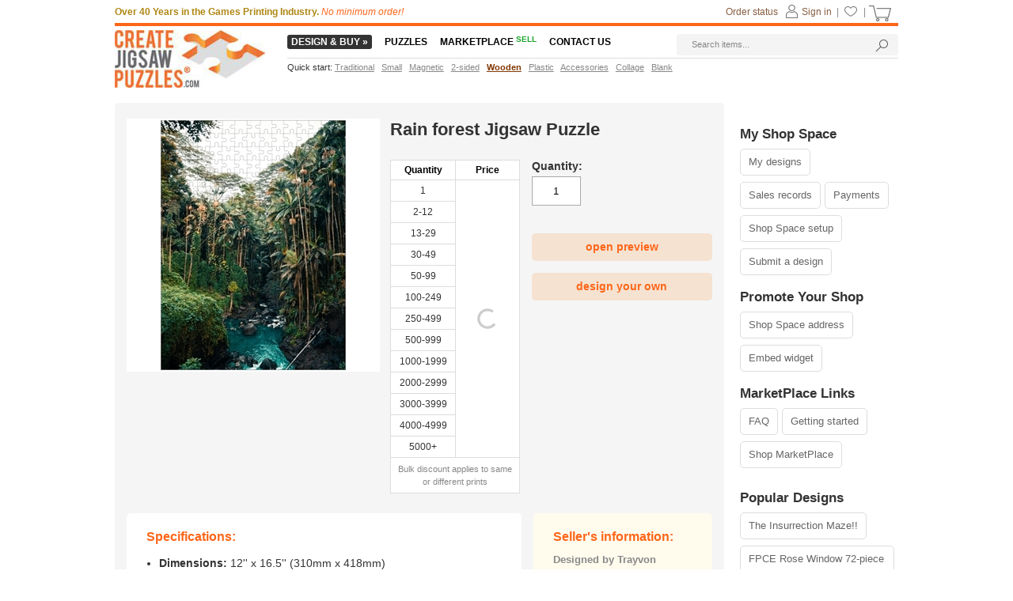

--- FILE ---
content_type: text/html
request_url: https://www.createjigsawpuzzles.com/sell/marketplace/rain-forest-jigsaw-puzzle.html
body_size: 12458
content:
<!DOCTYPE html PUBLIC "-//W3C//DTD XHTML 1.0 Transitional//EN" "http://www.w3.org/TR/xhtml1/DTD/xhtml1-transitional.dtd">
<html xmlns="http://www.w3.org/1999/xhtml" xmlns:fb="https://www.facebook.com/2008/fbml">
<head runat="server">
    <title>Rain Forest Jigsaw Puzzle</title>
    <meta name="keywords" content="rainforest, forest, jigsaw puzzle, river, water" />
    <meta name="description" content="Fix the Rain forest with this puzzle." />
    <meta name="robots" content="index, follow" />
    <meta http-equiv="content-language" content="en" />
    <meta property="og:title" content="Rain Forest Jigsaw Puzzle" />
    <meta property="og:site_name" content="CreateJigsawPuzzles.com" />
    <meta property="og:image" content="https://www.createjigsawpuzzles.com/design/dn_product_share.aspx?type=11F48D428FF36AB59BE22C9B145D0EC9&id=F87F04845456F90E1A5640B8E77F2A4E3A11BA0E584B43B47EAA8EEE1B366E6DD82DA61117906DF6&w=320&ws=1&f=&sign=&c=1" />
    <link rel="icon" type="image/png" sizes="16x16" href="https://www.createjigsawpuzzles.com/favicon-16x16.png?v20260001260107"><link rel="icon" type="image/png" sizes="32x32" href="https://www.createjigsawpuzzles.com/favicon-32x32.png?v20260001260107"><link rel="icon" type="image/png" sizes="48x48" href="https://www.createjigsawpuzzles.com/favicon-48x48.png?v20260001260107"><link rel="icon" type="image/png" sizes="512x512" href="https://www.createjigsawpuzzles.com/android-icon-512x512.png?v20260001260107">
    <link rel="stylesheet" type="text/css" href="https://www.createjigsawpuzzles.com/css/main.css?v20260001260107" />
    <link rel="stylesheet" type="text/css" href="https://www.createjigsawpuzzles.com/sell/css/main.css?v20260001260107" />
    <script language="javascript" type="text/javascript" src="https://www.createjigsawpuzzles.com/js/qp_shared.js?v20260001260107"></script>
    <script language="javascript" type="text/javascript" src="https://www.createjigsawpuzzles.com/js/currency.js?v20260001260107"></script>
    <script language="javascript" type="text/javascript" src="https://www.createjigsawpuzzles.com/js/qp_ajax.js?v20260001260107"></script>
    <script language="javascript" type="text/javascript" src="https://www.createjigsawpuzzles.com/js/dn_popup.js?v20260001260107"></script>
    <script language="javascript" type="text/javascript" src="https://www.createjigsawpuzzles.com/js/loginstatus.js?v20260001260107"></script>
    <script language="javascript" type="text/javascript" src="https://www.createjigsawpuzzles.com/js/show_product.js?v20260001260107"></script>
    <script language="javascript" type="text/javascript" src="https://www.createjigsawpuzzles.com/js/publish.js?v20260001260107"></script>
    <script language="javascript" type="text/javascript" src="https://www.createjigsawpuzzles.com/js/dylayer.js?v20260001260107"></script>
    <script language="javascript" type="text/javascript" src="https://www.createjigsawpuzzles.com/sell/js/sell.js?v20260001260107"></script>
    <script type="text/javascript" language="javascript">
        function doPersonalize(param) {
            oSell.readyPersonalize(param);
        };
        function reloadPage() {
            if (window.oPopup != null) {
                window.oPopup.hidden();
            }
            if (window.oLayer != null) {
                window.oLayer.remove();
            }
        };
    </script>
</head>
<body>
    <input id="hidd_encrypt_sellid" type="hidden" value="0AC91F5637CE3F860FEC54307EA41408" />
    <input id="hidd_minQty" type="hidden" value="1" />
    <input id="hidd_ssid" type="hidden" value="8E8E6975B0AD440E97B5B8316016763D" />
    <div id="divPage">
        <div id="div_content">
            <div id="divContent">
                <div class="cframe">
                    <div id="divElements" runat="server">
                        <div class="cf_right">
                            <div id="main_content">
                                <div itemscope="itemscope" itemtype="https://schema.org/Product" class="mc_protpbox">
                                    <div class="proinfobox">
                                        <div class="proinfowrap">
                                            <h1 itemprop="name" id="div_project_name">Rain forest Jigsaw Puzzle</h1>
                                            <div itemprop="itemname" id="div_item_name" class="itemname" style="display: none;"></div>
                                            <br /><br />
                                            <div itemprop="offerDetails" itemscope="itemscope" itemtype="https://schema.org/Offer" class="prosec_lbox">
                                                <link itemprop="availability" href="https://schema.org/InStock" content="In Stock" />
                                                <div class="autoleft">
                                                    <table id="tab_propricelist" class="bulk" border="0" cellspacing="0" cellpadding="0">
                                                        <tr>
                                                            <th>Quantity</th>
                                                            <th>Price</th>
                                                        </tr>
                                                        <tr><td>1 </td><td class="productPageLoading" rowspan="13" ><img title="" src="https://www.createjigsawpuzzles.com/images/wait/reloading.gif" /></td><td id="p_r1_c1" price="25.75" style="text-align: center; display: none">$25.75</td></tr><tr><td>2-12 </td><td id="p_r2_c1" price="21.0" style="text-align: center; display: none">$21.00</td></tr><tr><td>13-29 </td><td id="p_r3_c1" price="17.45" style="text-align: center; display: none">$17.45</td></tr><tr><td>30-49 </td><td id="p_r4_c1" price="16.3" style="text-align: center; display: none">$16.30</td></tr><tr><td>50-99 </td><td id="p_r5_c1" price="15.1" style="text-align: center; display: none">$15.10</td></tr><tr><td>100-249 </td><td id="p_r6_c1" price="13.95" style="text-align: center; display: none">$13.95</td></tr><tr><td>250-499 </td><td id="p_r7_c1" price="12.75" style="text-align: center; display: none">$12.75</td></tr><tr><td>500-999 </td><td id="p_r8_c1" price="9.9" style="text-align: center; display: none">$9.90</td></tr><tr><td>1000-1999 </td><td id="p_r9_c1" price="7.65" style="text-align: center; display: none">$7.65</td></tr><tr><td>2000-2999 </td><td id="p_r10_c1" price="6.45" style="text-align: center; display: none">$6.45</td></tr><tr><td>3000-3999 </td><td id="p_r11_c1" price="5.35" style="text-align: center; display: none">$5.35</td></tr><tr><td>4000-4999 </td><td id="p_r12_c1" price="4.9" style="text-align: center; display: none">$4.90</td></tr><tr><td>5000+ </td><td id="p_r13_c1" price="4.55" style="text-align: center; display: none">$4.55</td></tr>
                                                        <tr>
                                                            <td colspan="2" class="grey11">Bulk discount applies to same or different prints</td>
                                                        </tr>
                                                    </table>
                                                </div>
                                                <div class="pro_right_side">
                                                    
                                                    <div class="cartbox">
                                                        <div class="qtybox">
                                                            <span>Quantity:</span>
                                                            <input id="txtQty" type="text" value="1" />
                                                        </div>
                                                        <div id="divAddToCart" class="btnaddtx" style="display:none;"><a href="javascript:doPersonalize('type=11F48D428FF36AB59BE22C9B145D0EC9&id=F87F04845456F90E1A5640B8E77F2A4E3A11BA0E584B43B47EAA8EEE1B366E6DD82DA61117906DF6&target=9C54248B0EAF992D')">add to cart</a></div>
                                                        <div id="divStopSell" style="display: none;">Designer has stopped selling this item</div>
                                                    </div>
                                                    <div class="previewbox"><a class="bnpreview" href="javascript:oProduct.show('F87F04845456F90E1A5640B8E77F2A4E3A11BA0E584B43B47EAA8EEE1B366E6DD82DA61117906DF6','285','[base64]','N','','','','8D33C87F0F29E17E08DC2264608344886204A0E29107ED601E0214D79219C078CB9ED71877EA59D15621323C18D9CEF68E12C4841C3704C6751C36F5B0F1FF24')">Open preview</a> </div>
                                                    <div class="custombox"><a class="bndesignown" href="https://www.createjigsawpuzzles.com/design/personalized-285-piece-portrait-puzzle.html">Design your own</a></div>
                                                </div>
                                                <div class="clear"></div>
                                            </div>
                                        </div>
                                    </div>
                                    <div class="proimgbox">
                                        <div style="display:none;" id="img_layer"><img src="https://www.createjigsawpuzzles.com/images/site/icon_mag.png" width="117" height="120" alt="magnetic icon" /></div>
                                        <div class="div_probigimgbox"><a class="favorite_sell_item" id="chk_fav_sell_1F27E7BF56E34E5B884459EE9F0D317B" favoritestatus="N" onclick="oPublish.btn_favorite_sell_onclick('1F27E7BF56E34E5B884459EE9F0D317B', 'F87F04845456F90E1A5640B8E77F2A4E3A11BA0E584B43B47EAA8EEE1B366E6DD82DA61117906DF6')"></a> <a class="link" href="javascript:oProduct.show('F87F04845456F90E1A5640B8E77F2A4E3A11BA0E584B43B47EAA8EEE1B366E6DD82DA61117906DF6','285','[base64]','N','','','','8D33C87F0F29E17E08DC2264608344886204A0E29107ED601E0214D79219C078CB9ED71877EA59D15621323C18D9CEF68E12C4841C3704C6751C36F5B0F1FF24')"><img itemprop="image" id="photoshow" class="photo" src="https://www.createjigsawpuzzles.com/design/dn_product_share.aspx?type=11F48D428FF36AB59BE22C9B145D0EC9&id=F87F04845456F90E1A5640B8E77F2A4E3A11BA0E584B43B47EAA8EEE1B366E6DD82DA61117906DF6&w=320&ws=1&f=&sign=&c=1" original="https://www.createjigsawpuzzles.com/design/dn_product_share.aspx?type=11F48D428FF36AB59BE22C9B145D0EC9&id=F87F04845456F90E1A5640B8E77F2A4E3A11BA0E584B43B47EAA8EEE1B366E6DD82DA61117906DF6&w=320&ws=1&f=&sign=&c=1" width="320" height="320" alt="Personalized 54/285 Piece Portrait Jigsaw Puzzle"></a></div> <div id="divSampleImageTipBox" style="display: none;"></div>
                                    </div>
                                    <div class="clear"></div>
                                    <div class="item_description">
                                        <div class="left_desc productspecbox">
                                            <div id="spec">
                                                <div class="prospec">
                                                    <h2>Specifications:</h2>
                                                    <ul>
                                                        <li><b>Dimensions:</b> 12'' x 16.5'' (310mm x 418mm)</li>
                                                        <li><b>Number of pieces:</b> 285</li>
                                                        
                                                        <li><div class="productattachbox"><span class="title">Puzzle stock:</span><span class="desc">Professional</span></div></li>
                                                        <li><div class="packoption_box"><div class="packbox"><span class="packwith">Packaging:&nbsp;</span><a class="pack" onclick="javascript:oProduct.showPacking('F87F04845456F90E1A5640B8E77F2A4E3A11BA0E584B43B47EAA8EEE1B366E6DD82DA61117906DF6','285','N','N','')">Custom box</a></div></div></li>
                                                        <li><div class="prosec1"><meta itemprop="currency" content="USD" /></div><span>No minimum purchase. Buy 1 set for <span class="price_auto" style="display:none;">$25.75</span></span></li>
                                                    </ul>
                                                </div>
                                            </div>
                                            <div id="desc">
                                                <h2 class="prosec">Description:</h2>
                                                <p>Fix the Rain forest with this puzzle.<div id="divDesignTipBox"></div></p>
                                                <p class="protitle">Design ref: <span itemprop="identifier" content="sku:CJP120201-04">182005229178</span></p>
                                            </div>
                                            <h2>About this design:</h2>
                                            <p>This design belongs to the seller which was uploaded to our MarketPlace, the online buy and sell platform for game designers and creators.</p>
                                            <div style="float: left;">
   <div class="addthis_sharing_toolbox"></div>
</div>

                                        </div>
                                    </div>
                                    <div class="right_desc imagefiletipsbox">
                                        <div class="designeraboutbox">
                                            <h2>Seller's information:</h2>
                                            <a href="https://www.createjigsawpuzzles.com/sell/reclinepuzzles">
                                                <div class="designer">Designed by Trayvon</div>
                                                <div class="designerinfo">
                                                    <div class="designerphoto"><img src="https://cd2.createjigsawpuzzles.com/UserFiles/DesignerFiles/20204/424DA39A3EE5E6B4B0D3255BFEF95601890AFD80709.png" /></div>
                                                    <div class="designer_description">I have many puzzles that you can recline and solve in a relaxed state.</div>
                                                </div>
                                                <div class="seeshop">see this store</div>
                                            </a>
                                        </div>
                                        <div class="need_help">
                                            <h5>Need help?</h5>
                                            <p>If you have questions or customization needs, please <a href="https://www.createjigsawpuzzles.com/contact.aspx">contact our sales team</a>.</p>
                                        </div>
                                    </div>
                                    <div class="clear"></div>
                                </div>
                            </div>
                            <h3>See related items:</h3><BR><div class="clear"><h2>Nature & Landscapes <span class="total">(Total: 7133 items)</span></h2></div><div class="mc_photobox"><div class="mcpb_item"><p class="photo"><a href="https://www.createjigsawpuzzles.com/sell/marketplace/winter-on-clam.html"><img src="https://www.createjigsawpuzzles.com/FileStore0003/UserPhoto/Project/202112/A4B71E1ECC49428B99AF93EBCCFE07D2/PreviewPhotos/A4B71E1ECC49428B99AF93EBCCFE07D2.jpg?47EA97468785DC217D34F3FE8D7561E6" alt="Traditional Jigsaw Puzzles" width="170" height="170"></a><a class="favorite_sell_item" id="chk_fav_sell_A4B71E1ECC49428B99AF93EBCCFE07D2" favoriteStatus="N" onclick="oPublish.btn_favorite_sell_onclick('A4B71E1ECC49428B99AF93EBCCFE07D2', 'FC0C9D216DF18F5A1E831395D8164DCCE4FAB0E0121116F04290020872D5BBD8442FAD1202C618C5');"></a></p><p class="desc">Winter on Clam</p><p class="price_new" style="display:none">$35.95</p></div><div class="mcpb_item"><p class="photo"><a href="https://www.createjigsawpuzzles.com/sell/marketplace/british-exotic-mineralogy.html"><img src="https://www.createjigsawpuzzles.com/UserFiles/UserPhoto/Project/202010/2EDB79B881674938A664CD12203224F3/PreviewPhotos/2EDB79B881674938A664CD12203224F3.jpg?911EA41934E55AE6824CD90224D3F7FB" alt="Traditional Jigsaw Puzzles" width="170" height="170"></a><a class="favorite_sell_item" id="chk_fav_sell_2EDB79B881674938A664CD12203224F3" favoriteStatus="N" onclick="oPublish.btn_favorite_sell_onclick('2EDB79B881674938A664CD12203224F3', '33B6465E8C83FA7ABEE1D947A0D10E22638132884F9CECC0157B715F5ED46766F8D601D62465F854');"></a></p><p class="desc">British & Exotic Mineralogy</p><p class="price_new" style="display:none">$61.15</p></div><div class="mcpb_item"><p class="photo"><a href="https://www.createjigsawpuzzles.com/sell/marketplace/natural-orders-of-plants.html"><img src="https://www.createjigsawpuzzles.com/UserFiles/UserPhoto/Project/202010/259369989D744D658F4214934F1B4A6A/PreviewPhotos/259369989D744D658F4214934F1B4A6A.jpg?CB949BE947B843FFE913991E2D8F90FF" alt="Traditional Jigsaw Puzzles" width="170" height="170"></a><a class="favorite_sell_item" id="chk_fav_sell_259369989D744D658F4214934F1B4A6A" favoriteStatus="N" onclick="oPublish.btn_favorite_sell_onclick('259369989D744D658F4214934F1B4A6A', '69F227553351D2BF01BA394EF08E126F925D0901624DEE4C86A413C3358ADC6FA763EC6F40631B7A');"></a></p><p class="desc">Natural Orders of Plants</p><p class="price_new" style="display:none">$61.15</p></div><div class="mcpb_item"><p class="photo"><a href="https://www.createjigsawpuzzles.com/sell/marketplace/beaux-24x18-500-piece-tradition.html"><img src="https://www.createjigsawpuzzles.com/UserFiles/UserPhoto/Project/202103/D26EDA3E392E42E483B05449D91BFE64/PreviewPhotos/D26EDA3E392E42E483B05449D91BFE64.jpg?BDD110DA3390CAA6F3DA7AD691B0F833" alt="Traditional Jigsaw Puzzles" width="170" height="170"></a><a class="favorite_sell_item" id="chk_fav_sell_D26EDA3E392E42E483B05449D91BFE64" favoriteStatus="N" onclick="oPublish.btn_favorite_sell_onclick('D26EDA3E392E42E483B05449D91BFE64', 'B3CBA113BCAC11C2FA8F741BEADCE1848886D3633D8CAEFC70ED681A86C165ACF51665CFB2B2F466');"></a></p><p class="desc">Beaux "24x18" 500 piece Tradition</p><p class="price_new" style="display:none">$39.20</p></div><div class="morebox"><div class="itemmore"><a href="https://www.createjigsawpuzzles.com/sell/marketplace/shop-traditional-puzzles-nature-landscapes.html" class="btn_more">See more &raquo;</a></div></div></div>
                        </div>
                        <div id="divProducts"><div class="prokind_mid">
    <h5>My Shop Space</h5>
    <ul class="sub_list">
        <li><a href="/sell/sell_my_designs.aspx">My designs</a></li>
        <li><a href="/sell/sell_my_sales_reports.aspx">Sales records</a></li>
        <li><a href="/sell/sell_payment_settings.aspx">Payments</a></li>
        <li><a href="/sell/sell_setup_your_shop.aspx">Shop Space setup</a></li>
        <li><a href="/sell/design/all-products.html">Submit a design</a></li>
    </ul>
    <div class="clear"></div>
</div>
<div class="prokind_mid">
    <h5>Promote Your Shop</h5>
    <ul class="sub_list">
        <li><a href="/sell/sell_see_my_shop.aspx">Shop Space address</a></li>
        <li><a href="/sell/sell_designer_promotion.aspx">Embed widget</a></li>
    </ul>
    <div class="clear"></div>
</div>
<div class="prokind_mid">
    <h5>MarketPlace Links</h5>
    <ul class="sub_list">
        <li><a href="/marketplace/faq-marketplace.aspx">FAQ</a></li>
        <li><a href="/marketplace/sell-your-puzzle.aspx">Getting started</a></li>
        <li><a href="/marketplace/index.aspx">Shop MarketPlace</a></li>
    </ul>
    <div class="clear"></div>
</div><div class="prokind_sub"><h5>Popular Designs</h5></div><div class="prokind_mid"><ul class="sub_list"><li><a class="grey12" href="https://www.createjigsawpuzzles.com/sell/marketplace/insurrection-maze-v6-shop-v3.html" title="The Insurrection Maze!!">The Insurrection Maze!!</a></li><li><a class="grey12" href="https://www.createjigsawpuzzles.com/sell/marketplace/fpce-rose-window-72-piece-round.html" title="FPCE Rose Window 72-piece round">FPCE Rose Window 72-piece r...</a></li><li><a class="grey12" href="https://www.createjigsawpuzzles.com/sell/marketplace/fpce-rose-window-300-piece-jigsaw-puzzle.html" title="FPCE Rose Window 300-piece Jigsaw Puzzle">FPCE Rose Window 300-piece ...</a></li><li><a class="grey12" href="https://www.createjigsawpuzzles.com/sell/marketplace/the-dog-agency.html" title="The Dog Agency">The Dog Agency</a></li><li><a class="grey12" href="https://www.createjigsawpuzzles.com/sell/marketplace/estela-mussles-escabeche.html" title="Estela: Mussles Escabeche">Estela: Mussles Escabeche</a></li><li><a class="grey12" href="https://www.createjigsawpuzzles.com/sell/marketplace/do-things-tell-people-pixorama-1000.html" title="Do Things Tell People Pixorama - 1000">Do Things Tell People Pixor...</a></li><li><a class="grey12" href="https://www.createjigsawpuzzles.com/sell/marketplace/winter-on-clam.html" title="Winter on Clam">Winter on Clam</a></li><li><a class="grey12" href="https://www.createjigsawpuzzles.com/sell/marketplace/byrnes-euclid.html" title="Byrne's Euclid">Byrne's Euclid</a></li><li><a class="grey12" href="https://www.createjigsawpuzzles.com/sell/marketplace/the-worlds-top-25-trains-poster-the-society-of-international-railway-travelers.html" title="The World's Top 25 Trains Poster, The Society of International Railway Travelers">The World's Top 25 Trains P...</a></li><li><a class="grey12" href="https://www.createjigsawpuzzles.com/sell/marketplace/gramercy-tavern-dining-room.html" title="Gramercy Tavern Dining Room">Gramercy Tavern Dining Room</a></li></ul></div><div class="prokind_sub"><h5>Popular Designers</h5></div><div class="prokind_mid"><ul class="sub_list"><li><a class="grey12" href="https://www.createjigsawpuzzles.com/sell/inhouseathome">Nicolas</a></li><li><a class="grey12" href="https://www.createjigsawpuzzles.com/sell/fpce">Jim</a></li><li><a class="grey12" href="https://www.createjigsawpuzzles.com/sell/bmwpuzzles">Brian</a></li><li><a class="grey12" href="https://www.createjigsawpuzzles.com/sell/rougeux">Nicholas</a></li><li><a class="grey12" href="https://www.createjigsawpuzzles.com/sell/thedogagency">Loni</a></li><li><a class="grey12" href="https://www.createjigsawpuzzles.com/sell/hegedusart">george</a></li><li><a class="grey12" href="https://www.createjigsawpuzzles.com/sell/wildcat-sanctuary">Tammy</a></li><li><a class="grey12" href="https://www.createjigsawpuzzles.com/sell/lakevillejournal">cynthia</a></li><li><a class="grey12" href="https://www.createjigsawpuzzles.com/sell/pixelypixels">Ryan</a></li><li><a class="grey12" href="https://www.createjigsawpuzzles.com/sell/lakeplaces">Maddie</a></li></ul><div class="prokind_more"><a class="green12" href="https://www.createjigsawpuzzles.com/sell/sell_product_designer.aspx">See all &raquo;</a></div></div><h3>Contact Us</h3>
<p>If you have an enquiry on making your puzzles, we're here to help. <a href="https://www.createjigsawpuzzles.com/support/os.aspx">Contact us here&raquo;</a></p>
<p class="needs"><b>Other needs?</b><br />We also do <a href="https://www.createjigsawpuzzles.com/custom-board-games.aspx">board game development & packaging</a>. Speak to our team today!</p></div>
                        <div class="clear"></div>
                    </div>
                </div>
            </div>
        </div>
        <div id="div_footer"><div id="footer_top">
    <div class="ft_menu currencybox">
        <div class="footer_currency">
            <p class="currency_title">Currency</p>
            <div id="divCurrencyBox" class="currency_data"></div>
        </div>
        <p>Pay by</p>
        <div class="visa"></div>
        <p class="grey11">Wire Transfer also available</p>
        <p>Stay connected</p>
        <div class="socialicon">
            <ul>
                <li><a href="https://www.facebook.com/createjigsawpuzzles"><img alt="Facebook" src="https://www.createjigsawpuzzles.com/images/site/fbicon.jpg"></a></li>
                <li><a href="https://www.pinterest.com/PuzzleCraftsStore/"><img alt="Pinterest" src="https://www.createjigsawpuzzles.com/images/site/pinicon.jpg"></a></li>
                <li><a href="https://www.instagram.com/createjigsawpuzzles/"><img alt="Instagram" src="https://www.createjigsawpuzzles.com/images/site/igicon.jpg"></a></li>
                <li><a href="https://www.youtube.com/user/CreateJigsawPuzzles"><img alt="Youtube" src="https://www.createjigsawpuzzles.com/images/site/yticon.jpg"></a></li>
            </ul>
        </div>
    </div>
    <div class="ft_menu">
        <p>Your Account</p>
        <ol>
            <li><a href="https://www.createjigsawpuzzles.com/security/login.aspx">My Account</a></li>
            <li><a href="https://www.createjigsawpuzzles.com/account/acc_profile.aspx">Account Details</a></li>
            <li><a href="https://www.createjigsawpuzzles.com/account/acc_orders.aspx">Order Status</a></li>
            <li><a href="https://www.createjigsawpuzzles.com/system/sys_register.aspx">Register</a></li>
            <li><a href="https://www.createjigsawpuzzles.com/account/acc_orders.aspx">Reorder</a></li>
            <li><a href="https://www.createjigsawpuzzles.com/business-program.aspx">Business Accounts</a></li>
        </ol>
    </div>
    <div class="ft_menu">
        <p>Our Products</p>
        <ol>
            <li><a href="https://www.createjigsawpuzzles.com/promotional/custom-puzzle-maker.html">Cardboard Paper</a></li>
            <li><a href="https://www.createjigsawpuzzles.com/promotional/custom-wooden-jigsaw-puzzle.html">Wooden</a></li>
            <li><a href="https://www.createjigsawpuzzles.com/promotional/plastic-jigsaw-puzzle.html">Plastic</a></li>
            <li><a href="https://www.createjigsawpuzzles.com/promotional/magnetic-puzzles.html">Magnetic</a></li>
            <li><a href="https://www.createjigsawpuzzles.com/promotional/custom-lenticular-puzzle.html">Lenticular</a></li>
            <li><a href="https://www.createjigsawpuzzles.com/promotional/plain-blank-puzzles.aspx">Blank</a></li>
            <li><a href="https://www.createjigsawpuzzles.com/promotional/puzzle-accessories.html">Accessories</a></li>
            <li class="subtitle"><b>We Also Do</b></li>
            <li><a class="white11" target="_blank" href="https://www.makeplayingcards.com/">Custom Playing Cards</a></li>
            <li><a class="white11" target="_blank" href="https://www.boardgamesmaker.com/">Custom Board Games</a></li>
        </ol>
    </div>
    <div class="ft_menu">
        <p>Our Company</p>
        <ol>
            <li><a href="https://www.createjigsawpuzzles.com/support/os.aspx">Contact Us</a></li>
            <li><a href="https://www.createjigsawpuzzles.com/about.aspx">About Us</a></li>
            <li><a href="https://www.createjigsawpuzzles.com/help.aspx">Help</a></li>
            <li><a href="https://www.createjigsawpuzzles.com/shipping.aspx">Shipping and Delivery</a></li>
            <li><a href="https://www.createjigsawpuzzles.com/guarantee.aspx">Guarantee & Returns</a></li>
            <li><a href="https://www.createjigsawpuzzles.com/pay_terms.aspx">Terms and Conditions</a></li>
            <li><a href="https://www.createjigsawpuzzles.com/privacy_policy.aspx">Privacy</a></li>
            <li><a href="https://www.createjigsawpuzzles.com/sitemap.aspx">Sitemap</a></li>
            <li><a href="https://www.createjigsawpuzzles.com/forms/mail-friend.aspx">Refer Us</a></li>
        </ol>
    </div>
    <div class="emailbox">
        <span class="white20">Subscribe:</span>
        <p>Enter your email address to stay updated with our latest offers.</p>
        <input id="txt_email_offers" type="text" maxlength="50" />
        <input id="btn_email_offers" style="position: relative;" type="button" value="Subscribe" onclick="oGlobalF.requestHandle();" />
    </div>
</div>
<div class="copyright"><span>All Content Copyright &copy; 2025, CreateJigsawPuzzles.com</span></div>
<div id="divAcceptCookiePolicy" class="cookie-policy">
    <p>
        <b>Cookies</b>: CreateJigsawPuzzles.com and third-parties use cookies to improve browsing and content delivery.
        <a onclick="window.open('https://www.createjigsawpuzzles.com/cookie_policy.html', 'cookiepolicy', 'toolbar=no,location=no,directories=no,status=no,menubar=no,resizable=no,copyhistory=no,scrollbars=yes,width=800,height=600'); return false" href="#">Cookie Policy</a>
    </p>
    <p>
        <a id="btn_reject" onclick="rejectCookiePolicy()">Reject</a>
        <a id="btn_accept" onclick="acceptCookiePolicy()">Accept</a>
    </p>
</div>
<div id="divJqueryBox" style="display: none"></div>
<script type="text/javascript">
    if (!window.jQuery) { qp_shared.jsObject.loadFile(document.getElementById("divJqueryBox"), "https://www.createjigsawpuzzles.com/js/jquery-3.6.0.min.js") }
</script>
<script type="text/javascript" src="https://www.createjigsawpuzzles.com/js/jquery.cookie.js"></script>
<script>
    function acceptCookiePolicy() { $.cookie("__pzplpy", "Y", { expires: 365, path: "/", domain: document.domain }); var oDivCookiePolicy = document.getElementById("divAcceptCookiePolicy"); if (oDivCookiePolicy) { oDivCookiePolicy.style.display = "none" } };
    function rejectCookiePolicy() { $.cookie("__pzplpy", "N", { expires: 365, path: "/", domain: document.domain }); var oDivCookiePolicy = document.getElementById("divAcceptCookiePolicy"); if (oDivCookiePolicy) { oDivCookiePolicy.style.display = "none" } };
    setTimeout(function loadCookiePolicy() { var oDivCookiePolicy = document.getElementById("divAcceptCookiePolicy"); if (oDivCookiePolicy) { var cookiePolicy = $.cookie("__pzplpy"); oDivCookiePolicy.style.display = (cookiePolicy != null && cookiePolicy != "") ? "none" : "block" } }, 5);
</script></div>
    </div>
    <div id="fb-root"></div>
    <div id="div_header"><meta content="width=device-width, initial-scale=1.0, maximum-scale=1.0, user-scalable=0" name="viewport" />
<meta name="theme-color" content="#fd6619">
<script type="text/javascript" src="https://accounts.google.com/gsi/client" async defer></script>
<style type="text/css">
    .txt_top_search-wrap {
        text-align: right;
        margin-bottom: 3px;
        float: right;
        width: 280px;
        border-radius: 3px;
        background: #f4f4f4;
    }

        .txt_top_search-wrap #txt_top_search {
            width: 215px;
            height: 17px;
            font-size: 11px;
            color: #888888;
            padding: 4px;
            background: #f4f4f4;
            border: none;
        }

            .txt_top_search-wrap #txt_top_search:focus-visible {
                outline: none
            }

        .txt_top_search-wrap #btn_top_search {
            cursor: pointer;
            vertical-align: middle;
        }
</style>
<div id="header_promo_bar">
    <div class="hrtbox" id="pc-divHeaderTopBar" @membershipNavigetionColor>
        <div style="float: left; text-align: left;" class="slogan"><b style="color: #AD8613;">Over 40 Years in the Games Printing Industry.</b> <em>No minimum order!</em></div>
        <div class="hrtbox_comp"><div class="btn_cart"></div><a class="grey11" id="lnkCartItemCount" href="https://www.createjigsawpuzzles.com/cart/cart.aspx"><span class="cart_icon"><img src="https://www.createjigsawpuzzles.com/images/system/cart.png"/></span>&nbsp;</a></div><div class="hrtbox_comp"><div class="btn_favorite"><a class="grey11" href="https://www.createjigsawpuzzles.com/account/favorites.aspx"><span class="header_fav_bar_icon"><img alt="fav" src="https://www.createjigsawpuzzles.com/images/system/icon-fav-header.png" /></span></a></div> | </div><div id="divloginbox" class="hrtbox_comp"><div class="btn_user"></div><a class="grey11" href="https://www.createjigsawpuzzles.com/login.aspx"><span class="header_promo_bar_icon"><img src="https://www.createjigsawpuzzles.com/images/system/member.png" alt=""></span><span>Sign in</span></a> | </div><div id="divwishlistbox" class="hrtbox_comp"></div><div class="hrtbox_comp"><div class="btn_order"></div><a class="grey11" id="lnkOrderStatusCount" href="https://www.createjigsawpuzzles.com/account/acc_orders.aspx">Order status</a></div>
        <div class="hrtbox_comp">
            <div class="btn_order"></div>
        </div>
    </div>
    <div id="m-divHeaderTopBarBox" class="hrtbox" style="display: none">
        <div id="m-divNavBar">
            <div><div id ="m-navBarBtn"><a href="javascript:oMobileMenu.showMenu()"></a></div><div id="m-navListBox" style="display:none;"><div class="m-nav-list"><ul><li class="m-logo"><div class="headerleftbox"><a href="https://www.createjigsawpuzzles.com"><img src="https://www.createjigsawpuzzles.com/images/site/cjp_logo.jpg" width="190" height="73" alt="CreateJigsawPuzzles"/></a></div><div class="m-menu-close"><a href="javascript:oMobileMenu.hiddMenu()">X</a></div></li><li class="txt_mobile_search"><div class="txt_top_search-wrap"><input id="txt_top_search" value="Search" onfocus="value = ''" autocomplete="off"><img src="https://www.createjigsawpuzzles.com/images/button/icon-menu-search.png" id="btn_top_search"></div></li><li><div class='bold'><a href='javascript:void(0)'>Custom</a></div></li><li><div><a href="https://www.createjigsawpuzzles.com/promotional/custom-puzzle-maker.html">Traditional puzzles</a></div></li><li><div><a href="https://www.createjigsawpuzzles.com/promotional/custom-wooden-jigsaw-puzzle.html">Wooden puzzles</a></div></li><li><div><a href="https://www.createjigsawpuzzles.com/promotional/plastic-puzzles.html">Plastic puzzles</a></div></li><li><div><a href="https://www.createjigsawpuzzles.com/promotional/jigsaw-puzzle-invitations.html">Invitation puzzles</a></div></li><li><div><a href="https://www.createjigsawpuzzles.com/promotional/guest-book-puzzle.html">Guest book puzzles</a></div></li><li  class="line"><div class="partition_line"></div></li><li><div><a href="https://www.createjigsawpuzzles.com/promotional/plain-blank-puzzles.aspx">Blank puzzles</a></div></li><li><div><a href="https://www.createjigsawpuzzles.com/promotional/puzzle-accessories.html">Accessories</a></div></li><li class="line"><div class="partition_line"></div></li><li><div class='bold'><a href="https://www.createjigsawpuzzles.com/marketplace.aspx">MarketPlace</a></div></li><li class="line"><div class="partition_line"></div></li><li><div><a href="https://www.createjigsawpuzzles.com/account/favorites.aspx"><span class="header_fav_bar_icon">Favorites</span></a></div></li><li><div id="divMobilewishlistbox"></div></li><li><div><a id="lnkMobileOrderStatusCount" href="https://www.createjigsawpuzzles.com/account/acc_orders.aspx">Order status</a></div></li><li class="line"><div class="partition_line"></div></li><li><div><a href="https://www.createjigsawpuzzles.com/shipping.aspx">Shipping</a></div></li><li><div><a href="https://www.createjigsawpuzzles.com/support/os.aspx">Contact us</a></div></li></ul></div ></div ></div >
        </div>
        <div class="hrtbox_comp"><div class="btn_cart"></div><a class="grey11" id="lnkMobileCartItemCount" href="https://www.createjigsawpuzzles.com/cart/cart.aspx"><span class="cart_icon"><img src="https://www.createjigsawpuzzles.com/images/system/cart.png"/></span>&nbsp;</a></div><div id="divMobileloginbox" class="hrtbox_comp"><div class="btn_user"></div><a class="grey11" href="https://www.createjigsawpuzzles.com/login.aspx"><span class="header_promo_bar_icon"><img src="https://www.createjigsawpuzzles.com/images/system/member.png" alt=""></span><span>Sign in</span></a></div>
    </div>
</div>
<div class="header_body_bar pc-headerwrap">
    <div class="headerleftbox"><a href="https://www.createjigsawpuzzles.com"><img src="https://cd1.createjigsawpuzzles.com/images/site/cjp_logo.jpg" width="190" height="73" alt="Make jigsaw puzzles" /></a></div>
    <div class="headerrightbox">
        <div class="txt_top_search-wrap">
            <input id="txt_top_search" value="Search items..." onfocus="value=''" />
            <img src="https://cd1.createjigsawpuzzles.com/images/button/search_flow_go.gif" id="btn_top_search" />
        </div>
        <ul id="nav" class="hrmbox">
            <li style="border:none; padding-left:0;" class="designBuy">
                <b><a href="https://www.createjigsawpuzzles.com/promotional/jigsaw-puzzle-material.html" class="black16" style="-webkit-border-radius: 3px;-moz-border-radius: 3px;border-radius: 3px; background:#333;color:#fff;padding: 2px 5px;">Design & Buy &raquo;</a></b>
                <div style="width:650px; padding-right:20px;">
                    <ul class="navcol" style="top: -112px;">
                        <li class="title">Types</li>
                        <li><a href="https://www.createjigsawpuzzles.com/promotional/custom-puzzle-maker.html">Traditional Puzzles</a></li>
                        <li><a href="https://www.createjigsawpuzzles.com/promotional/jigsaw-puzzle-invitations.html">Invitation Puzzles</a></li>
                        <li><a href="https://www.createjigsawpuzzles.com/promotional/mini-puzzle.html">Mini Puzzles</a></li>
                        <li><a href="https://www.createjigsawpuzzles.com/promotional/custom-puzzle-with-frame.html">Tray Puzzles</a></li>
                        <li><a href="https://www.createjigsawpuzzles.com/promotional/photo-collage-puzzle.html">Collage Puzzles</a></li>
                        <li><a href="https://www.createjigsawpuzzles.com/promotional/double-sided-jigsaw-puzzles.html">Double-sided Puzzles</a></li>
                        <li><a href="https://www.createjigsawpuzzles.com/promotional/kids-jigsaw-puzzles.html">Kids Puzzles</a></li>
                        <li><a href="https://www.createjigsawpuzzles.com/promotional/custom-panoramic-puzzle-print.html">Panoramic Puzzles</a></li>
                        <li><a href="https://www.createjigsawpuzzles.com/promotional/guest-book-puzzle.html">Guest Book Puzzles</a></li>
                        <li><a href="https://www.createjigsawpuzzles.com/promotional/personalized-endless-puzzles.html">Endless Puzzles</a></li>
                        <li><a href="https://www.createjigsawpuzzles.com/promotional/coloring-puzzles.html">Coloring Puzzles</a></li>
                        <li><a href="https://www.createjigsawpuzzles.com/promotional/custom-foil-puzzles.html">Foil Puzzles</a></li>
                        <li><a href="https://www.createjigsawpuzzles.com/promotional/custom-glow-dark-puzzles.html">Glow in the Dark Puzzles</a></li>
                        <li><a href="https://www.createjigsawpuzzles.com/promotional/acrylic-puzzles.html">Acrylic Puzzles</a></li>
                        <li><a href="https://www.createjigsawpuzzles.com/promotional/family-large-small-puzzle.html">Family Puzzle</a></li>
                        <li><a href="https://www.createjigsawpuzzles.com/promotional/puzzle-tube.html">Tube Puzzles</a></li>
                        <li><a href="https://www.createjigsawpuzzles.com/promotional/puzzle-coaster.html">Cork Puzzles</a></li>
                        <li><a href="https://www.createjigsawpuzzles.com/promotional/personalized-sliding-puzzles.html">Sliding Puzzles</a></li>
                        <li><a href="https://www.createjigsawpuzzles.com/promotional/matching-memory-games.html">Memory Games</a></li>
                    </ul>
                    <ul class="navcol" style="top: -112px;">
                        <li class="title">By size</li>
                        <li><a href="https://www.createjigsawpuzzles.com/promotional/huge-custom-jigsaw-puzzle.html">29.5 x 38.5 inches</a></li>
                        <li><a href="https://www.createjigsawpuzzles.com/promotional/custom-panoramic-puzzle-print.html">12 x 36 inches</a></li>
                        <li><a href="https://www.createjigsawpuzzles.com/promotional/20x30-custom-jigsaw-puzzle.html">20 x 30 inches</a></li>
                        <li><a href="https://www.createjigsawpuzzles.com/promotional/1000-piece-puzzle.html">19.25 x 28 inches</a></li>
                        <li><a href="https://www.createjigsawpuzzles.com/promotional/24-inch-puzzles.html">24 x 24 inches</a></li>
                        <li><a href="https://www.createjigsawpuzzles.com/promotional/puzzle-coaster.html">18.4 x 12 inches</a></li>
                        <li><a href="https://www.createjigsawpuzzles.com/promotional/large-custom-puzzle.html">18 x 24 inches</a></li>
                        <li><a href="https://www.createjigsawpuzzles.com/promotional/19-inch-puzzles.html">19 x 19 inches</a></li>
                        <li><a href="https://www.createjigsawpuzzles.com/promotional/photo-into-puzzle.html">12 x 16.5 inches</a></li>
                        <li><a href="https://www.createjigsawpuzzles.com/promotional/personalized-jigsaw-puzzles.html">8 x 10 inches</a></li>
                        <li><a href="https://www.createjigsawpuzzles.com/promotional/custom-round-puzzles-7-25x7-25.html">7.25 x 7.25 inches</a></li>
                        <li><a href="https://www.createjigsawpuzzles.com/promotional/square-invitation-cards-for-business.html">6 x 6 inches</a></li>
                        <li><a href="https://www.createjigsawpuzzles.com/promotional/puzzle-tube.html">3.9 x 5.9 inches</a></li>
                        <li><a href="https://www.createjigsawpuzzles.com/promotional/invitation-jigsaw-puzzles.html">5 x 7 inches</a></li>
                        <li><a href="https://www.createjigsawpuzzles.com/promotional/square-invitation-puzzles-for-event.html">5 x 5 inches</a></li>
                        <li><a href="https://www.createjigsawpuzzles.com/promotional/small-jigsaw-puzzle-invitations.html">3.5 x 5 inches</a></li>
                        <li><a href="https://www.createjigsawpuzzles.com/promotional/engraved-acrylic-puzzles.html">3 x 4 inches</a></li>
                        <li><a href="https://www.createjigsawpuzzles.com/promotional/mini-puzzle.html">3.1 x 3.9 inches</a></li>
                        <li><a href="https://www.createjigsawpuzzles.com/promotional/custom-puzzle-size.aspx"><em>Custom requirements?</em></a></li>
                    </ul>
                    <ul class="navcol" style="top: -112px;">
                        <li class="title">Material</li>
                        <li><a href="https://www.createjigsawpuzzles.com/promotional/custom-wooden-jigsaw-puzzle.html">Wooden Puzzles</a></li>
                        <li><a href="https://www.createjigsawpuzzles.com/promotional/custom-magnetic-puzzles.html">Magnetic Puzzles</a></li>
                        <li><a href="https://www.createjigsawpuzzles.com/promotional/plastic-puzzles.html">Plastic Puzzles</a></li>
                        <li><a href="https://www.createjigsawpuzzles.com/promotional/custom-lenticular-puzzle.html">Lenticular Puzzles</a></li>
                        <li><a href="https://www.createjigsawpuzzles.com/promotional/acrylic-puzzles.html">Acrylic Puzzles</a></li>
                        <li><a href="https://www.createjigsawpuzzles.com/promotional/puzzle-coaster.html">Cork Puzzles</a></li>
                    </ul>
                    <ul class="navcol" style="top: -112px;">
                        <li class="title">By shape</li>
                        <li><a href="https://www.createjigsawpuzzles.com/promotional/personalized-pet-puzzles.html">Dog & Cat Puzzles</a></li>
                        <li><a href="https://www.createjigsawpuzzles.com/promotional/custom-puzzle-maker.html">Rectangular Puzzles</a></li>
                        <li><a href="https://www.createjigsawpuzzles.com/promotional/square-puzzles.html">Square Puzzles</a></li>
                        <li><a href="https://www.createjigsawpuzzles.com/promotional/heart-jigsaw-puzzle.html">Heart Puzzles</a></li>
                        <li><a href="https://www.createjigsawpuzzles.com/promotional/custom-round-puzzles.html">Round Puzzles</a></li>
                        <li><a href="https://www.createjigsawpuzzles.com/promotional/number-shaped-jigsaw-puzzle.html">Number-Shaped Puzzles</a></li>
                        <li><a href="https://www.createjigsawpuzzles.com/promotional/tree-shaped-jigsaw-puzzle.html">Tree Shaped Puzzles</a></li>
                    </ul>
                    <ul class="navcol" style="top: -112px;">
                        <li class="title"><a href="https://www.createjigsawpuzzles.com/promotional/plain-blank-puzzles.aspx">Blanks</a></li>
                        <li><a href="https://www.createjigsawpuzzles.com/promotional/plain-blank-puzzles.aspx">Plain Blank Puzzles</a></li>
                    </ul>
                    <span class="clear" style="display:block;"></span>
                    <ul class="navcol" style="top: -112px;">
                        <li class="title"><a href="https://www.createjigsawpuzzles.com/promotional/puzzle-accessories.html">Accessories</a></li>
                        <li><a href="https://www.createjigsawpuzzles.com/promotional/puzzle-wood-frame.html">Puzzle Frames</a></li>
                        <li><a href="https://www.createjigsawpuzzles.com/promotional/puzzle-storage-box.html">Puzzle Boxes</a></li>
                        <li><a href="https://www.createjigsawpuzzles.com/design/metal-plastic-puzzle-stand.html">Metal Stand</a></li>
                        <li><a href="https://www.createjigsawpuzzles.com/promotional/puzzle-mat.html">Roll-Up Puzzle Mat</a></li>
                        <li><a href="https://www.createjigsawpuzzles.com/design/crayons-10-colors.html">Crayons</a></li>
                        <li><a href="https://www.createjigsawpuzzles.com/promotional/personalized-key-ring-puzzle.html">Puzzle Keyring</a></li>
                        <li><a href="https://www.createjigsawpuzzles.com/promotional/personalized-puzzle-necklace.html">Puzzle Necklace</a></li>
                        <li><a href="https://www.createjigsawpuzzles.com/design/puzzle-pieces-sample-pack.html">Puzzle Sample Pack</a></li>
                        <li><a href="https://www.createjigsawpuzzles.com/promotional/print-greeting-cards.html">Greeting Cards</a></li>
                        <li><a href="https://www.createjigsawpuzzles.com/promotional/make-gift-cards.html">Gift Cards</a></li>
                        <li><a href="https://www.createjigsawpuzzles.com/promotional/puzzle-saver.html">Puzzle Saver</a></li>
                    </ul>
                    <ul class="navcol" style="top: -112px;">
                        <li class="title"><a href="https://www.createjigsawpuzzles.com/promotional/puzzle-pieces.html">By piece</a></li>
                        <li style="margin-bottom: 10px;"><a href="https://www.createjigsawpuzzles.com/promotional/puzzle-pieces.html">Number of pieces</a></li>
                        <li class="title"><a href="https://www.createjigsawpuzzles.com/promotional/perplex-puzzle.html">Retail</a></li>
                        <li><a href="https://www.createjigsawpuzzles.com/promotional/perplex-puzzle.html">Perplex Puzzles</a></li>
                    </ul>
                </div>
            </li>
            <li class="playingCard">
                <b><a href="https://www.createjigsawpuzzles.com/promotional/custom-puzzle-maker.html" class="black16">Puzzles</a></b>
                <div>
                    <ul style="top: -112px;">
                        <li><a href="https://www.createjigsawpuzzles.com/promotional/custom-puzzle-maker.html">Start your design</a></li>
                        <li><a href="https://www.createjigsawpuzzles.com/promotional/puzzle-accessories.html">Accessories</a></li>
                        <li><a href="https://www.createjigsawpuzzles.com/custom-board-games.aspx">Board game manufacturing</a></li>
                        <li><a href="https://www.createjigsawpuzzles.com/cjp-fulfillment-services.aspx">Fulfillment service</a></li>
                    </ul>
                </div>
            </li>
            <li>
                <b><a href="https://www.createjigsawpuzzles.com/marketplace.aspx" class="black16">MARKETPLACE<span style="font-size: 10px;vertical-align: baseline; position: relative; top: -0.4em; color:#18A32A"> SELL</span></a></b>
                <div>
                    <ul style="top: -112px;">
                        <li><a href="https://www.createjigsawpuzzles.com/marketplace/sell-your-puzzle.aspx">Sell your designs</a></li>
                        <li><a href="https://www.createjigsawpuzzles.com/marketplace/index.aspx">Shop designs</a></li>
                    </ul>
                </div>
            </li>
            <li style="padding-right: 0;" class="playingCard">
                <b><a href="https://www.createjigsawpuzzles.com/support/os.aspx" class="black16">Contact us</a></b>
                <div>
                    <ul style="top: -112px;">
                        <li><a href="https://www.createjigsawpuzzles.com/shipping.aspx">Delivery</a></li>
                        <li><a href="https://www.createjigsawpuzzles.com/about.aspx">About us</a></li>
                        <li><a href="https://www.createjigsawpuzzles.com/help.aspx">FAQ</a></li>
                        <li><a href="https://www.createjigsawpuzzles.com/certified-quality.aspx">Accreditations</a></li>
                        <li><a href="https://www.createjigsawpuzzles.com/puzzle-business.aspx">Business program</a></li>
                    </ul>
                </div>
            </li>
        </ul>
        <div class="hrbbox">
            <div style="float: left;"><span>Quick start</span>: <a style="color:#888; text-decoration: underline;" href="https://www.createjigsawpuzzles.com/promotional/custom-puzzle-maker.html">Traditional</a> &nbsp; <a style="color:#888; text-decoration: underline;" href="https://www.createjigsawpuzzles.com/promotional/jigsaw-puzzle-invitations.html">Small</a> &nbsp; <a style="color:#888; text-decoration: underline;" href="https://www.createjigsawpuzzles.com/promotional/magnetic-puzzles.html">Magnetic</a> &nbsp; <a style="color:#888; text-decoration: underline;" href="https://www.createjigsawpuzzles.com/promotional/double-sided-puzzle.html">2-sided</a> &nbsp; <b><a style="color:#823906; text-decoration: underline;" href="https://www.createjigsawpuzzles.com/promotional/custom-wooden-jigsaw-puzzle.html">Wooden</a></b> &nbsp; <a style="color:#888; text-decoration: underline;" href="https://www.createjigsawpuzzles.com/promotional/plastic-puzzles.html">Plastic</a> &nbsp; <a style="color:#888; text-decoration: underline;" href="https://www.createjigsawpuzzles.com/promotional/puzzle-accessories.html">Accessories</a> &nbsp; <a style="color:#888; text-decoration: underline;" href="https://www.createjigsawpuzzles.com/promotional/photo-collage-puzzle.html">Collage</a> &nbsp; <a style="color:#888; text-decoration: underline;" href="https://www.createjigsawpuzzles.com/promotional/plain-blank-puzzles.aspx">Blank</a></div>
            <div name='PublishWebsiteAnnounce' class='publish-website-announce'></div>
        </div>
    </div>
</div>
<div class="header_body_bar m-headerwrap" style="display:none">
    <div class="headerleftbox"><a href="https://www.createjigsawpuzzles.com"><img src="https://cd1.createjigsawpuzzles.com/images/site/cjp_logo.jpg" width="190" height="73" alt="Make jigsaw puzzles" /></a></div>
    <div class="headerrightbox">
        <ul id="nav" class="hrmbox">
            <li style="border:none; padding-left:0;" class="designBuy"><b><a href="https://www.createjigsawpuzzles.com/promotional/jigsaw-puzzle-material.html" class="black16" style="-webkit-border-radius: 3px;-moz-border-radius: 3px;border-radius: 3px; background:#333;color:#fff;padding: 2px 5px;">Design & Buy</a></b></li>
            <li><b><a href="https://www.createjigsawpuzzles.com/marketplace.aspx" class="black16">MARKETPLACE<span style="font-size: 10px;vertical-align: baseline; position: relative; top: -0.4em; color:#18A32A"> SELL</span></a></b></li>
        </ul>
        <div name='PublishWebsiteAnnounce' class='publish-website-announce'></div>
    </div>
</div>
<script type="text/javascript">
    var objPcHeader = document.getElementById("pc-divHeaderTopBar"); var objMobileHeader = document.getElementById("m-divHeaderTopBarBox"); if (objPcHeader != null && objMobileHeader != null) { if (qp_shared.checkIsMobile()) { objPcHeader.style.display = "none"; objMobileHeader.style.display = "block" } else { objPcHeader.style.display = "block"; objMobileHeader.style.display = "none" } }
</script>
<!-- Google tag (gtag.js) -->
<script async src="https://www.googletagmanager.com/gtag/js?id=G-7DDM10WWZJ"></script>
<script>window.dataLayer = window.dataLayer || []; function gtag() { dataLayer.push(arguments); } gtag('js', new Date()); gtag('config', 'G-7DDM10WWZJ');</script>
<div id="divJqueryBox1" style="display: none"></div>
<div id="divJqueryBox2" style="display: none"></div>
<script type="text/javascript">
    if (!window.jQuery) { qp_shared.jsObject.loadFile(document.getElementById("divJqueryBox1"), "https://www.createjigsawpuzzles.com/js/jquery-3.6.0.min.js"); qp_shared.jsObject.loadFile(document.getElementById("divJqueryBox2"), "https://www.createjigsawpuzzles.com/js/jquery.json-2.6.0.min.js") }
</script>
<script type="text/javascript" src="https://www.createjigsawpuzzles.com/js/global_footer.js?v20260001260107"></script>
<script type="text/javascript">
    function btn_top_search_onclick() { var obj = document.getElementById("txt_top_search"); if (obj != null) { qp_shared.xssFilterObject("txt_top_search"); if (obj.value == "") { alert("Please type in something to search for"); obj.focus(); return } else { location.href = "https://www.createjigsawpuzzles.com/search/search.aspx?ne=" + escape(obj.value) } } };
    document.getElementById("btn_top_search").onclick = function () { if (typeof (btn_top_search_onclick) == "function") { btn_top_search_onclick() } };
    document.onkeydown = function (e) { var ev = document.all ? window.event : e; if (ev.keyCode == 13) { if (document.activeElement.id == "txt_top_search") { if (typeof (btn_top_search_onclick) == "function") { btn_top_search_onclick() } } } }
    document.addEventListener("click", function (event) { try { if (qp_shared.checkIsMobile()) { var dom = document.getElementById("m-navListBox"); if (dom != null && dom.style.display == "block") { var x = event.clientX; var y = event.clientY; var domX1 = dom.offsetLeft; var domY1 = dom.offsetTop; var domX2 = dom.offsetLeft + dom.offsetWidth; var domY2 = dom.offsetTop + dom.offsetHeight; if (x < domX1 || x > domX2 || y < domY1 || y > domY2) { dom.style.display = "none"; event.preventDefault(); return false } } } } catch (e) { } });
</script>
<script type="text/javascript">
    try { qp_shared.googleLoginOnload() } catch (e) { }
</script>
<script src="https://www.createjigsawpuzzles.com/js/qp_scrolltop.js?v20260001260107"></script>
<script src="https://www.createjigsawpuzzles.com/js/dn_menu_mobile.js?v20260001260107"></script></div>
    <script type="text/javascript" src="https://www.createjigsawpuzzles.com/js/jquery.imagezoom.min.js"></script>
<script type="text/javascript">
    $(document).ready(function () {
        $("div.sampleimagebox").find("img").click(function () {
            photoShow(this);
        });

        $("div.sampleimagebox a.black11").click(function () {
            photoShow(this);
        });

        function setFavoriteStatus(displayValue) {
            var favoriteList= document.getElementsByClassName("favorite_item");
            if (favoriteList.length > 0) {
                var objFavorite = favoriteList[0];
                if (objFavorite != null) {
                    objFavorite.style.display = displayValue;
                }
            }
        };

        function photoShow(obj) {
            var $this = $(obj);
            var $image = $this.closest("li").find("img").eq(0);

            $this.closest("ul").find("img").removeClass("img-hover");
            $image.addClass("img-hover");

            var mid = $image.attr("mid"), big = $image.attr("big");
            if (mid == null) { mid = ""; } if (big == null) { big = ""; }

            var sign = $image.attr("sign");

            var objPhotoShow = document.getElementById("photoshow");
            var objFrame = document.getElementById("divProductPageFlashPreviewBody");

            var objFlashBox = null;
            var objFlashElements = document.getElementById("SWFAnimationCarddivProductPageFlashPreviewElements");
            var objHtml5Box = document.getElementById("divProductPageFlashPreviewElements");

            if (objHtml5Box != null)
                objFlashBox = objHtml5Box;
            else
                objFlashBox = objFlashElements;

            if (objPhotoShow != null) {
                if (sign == "basic") {
                    setFavoriteStatus("block");

                    if (objFlashBox != null) {
                        objFlashBox.style.display = "";
                        objPhotoShow.style.display = "none";
                    }
                    else {
                        objPhotoShow.style.display = "";

                        $("#photoshow").attr({ src: mid, rel: big });
                    }
                }
                else {
                    setFavoriteStatus("none");

                    if (objFlashBox != null)
                        objFlashBox.style.display = "none";
                    objPhotoShow.style.display = "";

                    $("#photoshow").attr({ src: mid, rel: big });
                }
            }
            else if (objFrame != null) {
                var objLink = document.createElement("a");

                objLink.className = "link";
                objLink.href = "#";

                var objImg = document.createElement("IMG");

                objImg.id = "photoshow";
                objImg.className = "photo";
                objImg.setAttribute("itemprop", "image");
                objImg.setAttribute("original", mid);

                objImg.src = mid;

                objLink.appendChild(objImg);
                objFrame.appendChild(objLink);

                if (objFlashBox != null)
                    objFlashBox.style.display = "none";
            }
        };
    });
</script>
<script type='text/javascript'>
    if (document.getElementById("checkcolor") != null) {
        if (qp_shared.trim(document.getElementById("checkcolor").innerHTML) == "")
            document.getElementById("choosecolor").style.display = "none";
        else
            document.getElementById("choosecolor").style.display = "block";
    }
</script>
<script type="text/javascript">
    $(document).ready(function () {
        $('.testi').readTTContent({ pid: "138B473D521A60A4", type: "80C03E812BFF27DE" });

        $('#chk_magnetic').click(function () {
            if (this.checked) $('#img_layer').fadeIn()
            else $('#img_layer').fadeOut()
        });
    });
</script>
<script type="text/javascript">
    window.fbAsyncInit = function () {
        FB.init({
            appId: '127124847327059', status: true, cookie: true,
            xfbml: true
        });
    };
    (function () {
        var e = document.createElement('script'); e.async = true;
        e.src = document.location.protocol +
        '//connect.facebook.net/en_US/all.js';
        document.getElementById('fb-root').appendChild(e);
    }());
</script>
<script type="text/javascript">
    $(function () {
        window.liWidth = $(".sampleimagescrollbox ul li").outerWidth();
        var liQty = $(".sampleimagescrollbox ul").children("li").length;
        var ulWidth = window.liWidth * liQty;
        $(".sampleimagescrollbox ul").css("width", ulWidth);

        if (qp_shared.checkIsMobile()) {
            $(".sampleimagecenterbox").css("width", "100%");
            $(".sampleimagecenterbox .sampleimagescrollbox").css("width", "100%");
            $(".sampleimagecenterbox .sampleimagescrollbox").css("overflow", "auto");
            $(".sampleimagecenterbox").css("margin", "0");
        } else {
            if (ulWidth > $(".sampleimagecenterbox .sampleimagescrollbox").outerWidth()) {
                $(".sampleimagebox .spec-next-btn").css("display", "");
                $(".sampleimagebox .spec-prev-btn").css("display", "");

                $(".sampleimagecenterbox").css("margin", "0");
                $(".sampleimagecenterbox .sampleimagescrollbox").css("margin", "auto");
            }

            var boxWidth = $(".sampleimagescrollbox").width();
            var liHideCount = parseInt(boxWidth / window.liWidth);
            window.sampleImageLength = liQty - liHideCount > 0 ? liQty - liHideCount : 0;
            window.currentSampleImageIndex = 0;

            $(".sampleimagebox .spec-next-btn").click(function () {
                window.currentSampleImageIndex++;
                if (window.currentSampleImageIndex < window.sampleImageLength) {
                    $(".sampleimagescrollbox ul").animate({ left: -(window.liWidth * window.currentSampleImageIndex) });
                } else {
                    window.currentSampleImageIndex = window.sampleImageLength;
                    $(".sampleimagescrollbox ul").animate({ left: -(window.liWidth * window.sampleImageLength) });
                }
            });
            $(".sampleimagebox .spec-prev-btn").click(function () {
                window.currentSampleImageIndex--;
                if (window.currentSampleImageIndex > 0) {
                    $(".sampleimagescrollbox ul").animate({ left: -(window.liWidth * window.currentSampleImageIndex) });
                } else {
                    window.currentSampleImageIndex = 0;
                    $(".sampleimagescrollbox ul").animate({ left: 0 });
                }
            });
        }
    })
</script>
<script type='text/javascript'>function showtc(coupon) { $('#tc' + coupon).slideToggle('fast', function () { }); }</script>
<script type="text/javascript" language="javascript">
  function labnolIframe(div) {
    var iframe = document.createElement('iframe');
    iframe.setAttribute(
      'src',
      'https://www.youtube.com/embed/' + div.dataset.id + '?autoplay=1&rel=0'
    );
    iframe.setAttribute('frameborder', '0');
    iframe.setAttribute('allowfullscreen', '1');
    iframe.setAttribute(
      'allow',
      'accelerometer; autoplay; encrypted-media; gyroscope; picture-in-picture'
    );
    div.parentNode.replaceChild(iframe, div);
  }

  function initYouTubeVideos() {
    var playerElements = document.getElementsByClassName('youtube-player');
    for (var n = 0; n < playerElements.length; n++) {
      var videoId = playerElements[n].dataset.id;
      var div = document.createElement('div');
      div.setAttribute('data-id', videoId);
      var thumbNode = document.createElement('img');
      thumbNode.src = '//i.ytimg.com/vi/ID/hq720.jpg'.replace(
        'ID',
        videoId
      );
      div.appendChild(thumbNode);
      var playButton = document.createElement('div');
      playButton.setAttribute('class', 'play');
      div.appendChild(playButton);
      div.onclick = function () {
        labnolIframe(this);
      };
      playerElements[n].appendChild(div);
    }
  }

  document.addEventListener('DOMContentLoaded', initYouTubeVideos);
</script>
</body>
</html>
<script type="text/javascript">
    $(document).ready(function () {
        oPublish.readyQtyEvent();
        oLoginStatus.requestHandle();
        oPublish.disposePrice();
        oPublish.displayQty();
        oPublish.getPublishWebsiteAnnounce();
        oPublish.renderFavoriteSell();
        oSell.addBrowseCount();
        oSell.checkDesignSale();
        oSell.renderSellDesignerDesignerTip();
        oSell.renderSellDesignSampleImage();
    });
</script>


--- FILE ---
content_type: text/css
request_url: https://www.createjigsawpuzzles.com/sell/css/main.css?v20260001260107
body_size: 1801
content:
.divConditionBox {
	position:relative;
	float:left;
	width:100%;
	min-height:26px;
	padding:5px;
	margin-bottom:10px;
	font-weight:bold;
	background-color:#fafafa;
	font-size:14px;
}
.divConditionBox div {
	margin-top:5px;
}
.divConditionBox span {
	padding-left:5px;
	padding-right:5px;
}
.designerbox {
	margin:auto;
	float:left;
	width:200px;
}
.designerbox .dbtitle {
	margin:auto;
	float:left;
	width:200px;
	font-size:16px;
	font-weight:bold;
}
.designerbox .dbinfo {
	margin:10px auto auto auto;
	float:left;
	width:200px;
	font-size:12px;
}
.designerbox .dbinfo ul {
	margin:0;
	float:left;
	width:170px;
	list-style:none;
	padding:5px 2px 5px 20px;
}
.designerbox .dbinfo ul li {
	margin:0;
	float:left;
	text-align:left;
	line-height:20px;
	width:170px;
}
.designerbox .dbinfo ul li a,.designerbox .dbinfo ul li a:visited {
	color:#000000;
	font-size:12px;
	text-decoration:none;
}
.designerbox .dbinfo ul li a:hover {
	color:#000000;
	text-decoration:underline;
}
.itemname {
	margin:auto;
	font-size:14px;
	color:#7F7F7F;
	padding:5px 0px 5px 0px;
	clear:both;
}
a.custom:link,a.custom:visited,a.custom:active {
	text-decoration:none;
	color:#000;
	font-size:14px;
}
a.custom:hover {
	text-decoration:underline;
	color:#F26522;
	font-size:14px;
}
#main_content .mc_protpbox .imagefiletipsbox .designeraboutbox h2 {
	color:#fd6619;
}
#main_content .mc_protpbox .imagefiletipsbox .designeraboutbox .designer {
	margin: 0;
    font-weight: 600;
    color: #888;
    font-size: 13px;
	line-height: 17px;
}
#main_content .mc_protpbox .imagefiletipsbox .designeraboutbox .seeshop {
	display:inline-block;
	width:100%;
	height:45px;
	line-height:45px;
	background:#fbebb4;
	border:0;
	border-radius:5px;
	color:#333333;
	font-size:15px;
	text-align:center;
	text-decoration:none;
	text-transform:lowercase;
	transition:all .2s ease;
	-webkit-transition:all .2s ease;
	-moz-transition:all .2s ease;
	-ms-transition:all .2s ease;
}
#main_content .mc_protpbox .imagefiletipsbox .designeraboutbox a:hover .seeshop {
	background:#edd994;
}
#main_content .mc_protpbox .imagefiletipsbox .designeraboutbox .designerinfo {
	display:flex;
	margin:15px 0;
}
#main_content .mc_protpbox .imagefiletipsbox .designeraboutbox .designerphoto {
	position:relative;
}
#main_content .mc_protpbox .imagefiletipsbox .designeraboutbox a {
	text-decoration:none;
	display:block;
}
#main_content .mc_protpbox .imagefiletipsbox .designeraboutbox a .designerphoto:before {
	content: "";
    width: 44px;
    height: 44px;
    border: 4px solid #f5e2d1;
    border-radius: 100%;
    position: absolute;
    margin: 0;
    transition: .2s all ease-in-out;
    opacity: 0;
    left: -2px;
    top: -1px;
}
#main_content .mc_protpbox .imagefiletipsbox .designeraboutbox a:hover .designerphoto:before {
	width: 44px;
    height: 44px;
    border: 4px solid #f5e2d1;
    margin: 0;
    transition: .3s all ease-in-out;
    opacity: 1;
}
#main_content .mc_protpbox .imagefiletipsbox .designeraboutbox .designerphoto img {
	width:50px;
	height:auto;
	border-radius:50%;
	margin:0;
}
#main_content .mc_protpbox .imagefiletipsbox .designeraboutbox a .designer_description {
	color:#333333;
	margin:0 0 0 15px;
	line-height:20px;
	font-size: 13px;
}
#main_content .mc_protpbox .imagefiletipsbox .need_help {
	clear:both;
	margin:10px 0 0 0;
}
.sdpb_item {
	margin:0 6px 15px;
	position:relative;
	float:left;
	width:170px;
	height:330px;
	border:2px solid #eee;
	padding:3px;
	background-color:#f5f5f5;
}
#main_content .sdpb_item p.desc {
	margin:0px;
	color:#333;
	font-size:12px;
	text-align:center;
	font-family:Arial;
	text-decoration:none;
	padding:10px 0;
	border-bottom:1px dotted #DFDDDD;
	font-weight:bold;
}
.sdpb_item .category {
	margin:5px auto auto 15px;
	font-size:11px;
	font-family:Arial;
	text-decoration:none;
}
.sdpb_item .category a,.sdpb_item .category a:visited {
	color:#666;
	text-decoration:underline;
}
.sdpb_item .category a:hover {
	color:#823906;
}
.sdpb_item .seemore {
	background-color:#823906;
	border-radius:3px;
	bottom:5px;
	font-family:Arial;
	font-size:11px;
	height:17px;
	line-height:17px;
	position:absolute;
	right:5px;
	text-align:center;
	text-decoration:none;
	width:60px;
}
.sdpb_item .seemore a,.sdpb_item .seemore a:visited {
	color:#fff;
	text-decoration:none;
}
.sdpb_item .seemore a:hover {
	text-decoration:underline;
}
.closebox {
	padding:5px 10px;
}
.closebox .closewindow {
	padding:5px 0 0 0;
}
.sellthisdesignbox {
	width:90%;
	margin:0 auto;
	padding:30px 0;
}
.sellthisdesignbox .title {
	font-size:16px;
	font-weight:600;
}
.sellthisdesignbox .desc {
	line-height:24px;
	word-wrap:break-word;
}
.sellthisdesignbox .desc a {
	color:#fd6619;
}
.sellthisdesignbox .buttonbox {
	float:right;
}
.sellthisdesignbox .buttonbox a {
	background:#fd6619;
	color:#fff;
	display:inline-block;
	text-align:center;
	text-decoration:none;
	padding:8px 20px;
	margin:0 0 0 15px;
	border-radius:5px;
	-moz-border-radius:5px;
	-webkit-border-radius:5px;
	transition:all .2s ease;
	-webkit-transition:all .2s ease;
	-moz-transition:all .2s ease;
	-ms-transition:all .2s ease;
	outline:none;
	border:none;
	cursor:pointer;
	margin:20px 0 0 0;
}
.sellthisdesignbox .buttonbox a:hover {
	background:#e25f1d;
	text-decoration:none;
}
#main_content .left_desc {
	width:370px;
	margin:0 0 0 10px;
	float:left;
	padding-top:5px;
}
#main_content .right_desc {
	margin:0 10px 0 0;
	float:left;
	width:350px;
}
#main_content .left_desc p,#main_content .right_desc p {
	color:#000
}
a.orange12:link,a.orange12:visited,a.orange12:active {
	color:#823906;
	font-size:12px;
	text-decoration:none;
}
a.orange12:hover {
	text-decoration:underline;
	color:#F00;
	font-size:12px;
}
#desc p {
	color:#000;
}
.bn_addtocart a,.bn_addtocart a:visited {
	float:left;
}
#spec {
	margin-bottom:20px;
}
#main_content .mc_photobox .mcpb_item p.photo img {
	border:none;
}
#main_content .mc_photobox .mcpb_item p.total {
	color:#333;
	font-size:12px;
}
.promotion_title {
	font-weight:bold;
}
#main_content .mc_protpbox .proinfobox .prosec_lbox .pro_right_side a.pack {
	color:#823906;
	font-size:12px;
	cursor:pointer;
	text-decoration:underline;
	line-height:18px;
}
#main_content .mc_protpbox .proinfobox .prosec_lbox .pro_right_side a.pack:hover {
	color:#F00;
}
#main_content .mc_protpbox .proinfobox .packoption_box .packbox {
	margin-left:10px;
}
#main_content .mc_protpbox .proinfobox .prosec_lbox .pro_right_side .previewbox {
	margin:0;
	padding:15px 0 0 0;
	color:#f5f5f5;
}
#main_content .mc_protpbox .proinfobox .prosec_lbox .pro_right_side .previewbox a.bnpreview {
	display:inline-block;
	width:100%;
	height:35px;
	line-height:35px;
	background:#f5e2d1;
	border:0;
	border-radius:5px;
	color:#fd6619;
	font-size:14px;
	font-weight:600;
	text-align:center;
	text-decoration:none;
	text-transform:lowercase;
	transition:all .2s ease;
	-webkit-transition:all .2s ease;
	-moz-transition:all .2s ease;
	-ms-transition:all .2s ease;
}
#main_content .mc_protpbox .proinfobox .prosec_lbox .pro_right_side .previewbox a.bnpreview:hover {
	text-decoration:none;
	background:#ffbb98;
}
#main_content .mc_protpbox .proinfobox .prosec_lbox .pro_right_side .previewbox a.orange12 {
	display:inline-block;
	width:100%;
	height:35px;
	line-height:35px;
	background:#f5e2d1;
	border:0;
	border-radius:5px;
	color:#fd6619;
	font-size:14px;
	font-weight:600;
	text-align:center;
	text-decoration:none;
	text-transform:lowercase;
	transition:all .2s ease;
	-webkit-transition:all .2s ease;
	-moz-transition:all .2s ease;
	-ms-transition:all .2s ease;
}
#main_content .mc_protpbox .proinfobox .prosec_lbox .pro_right_side .previewbox a.orange12:hover {
	text-decoration:none;
	background:#ffbb98;
}
#main_content .mc_protpbox .proinfobox .prosec_lbox .pro_right_side .custombox {
	margin:0;
	padding:15px 0 0 0;
	color:#f5f5f5;
	text-align:center;
}
#main_content .mc_protpbox .proinfobox .prosec_lbox .pro_right_side .custombox a {
	display:inline-block;
	width:100%;
	height:35px;
	line-height:35px;
	background:#f5e2d1;
	border:0;
	border-radius:5px;
	color:#fd6619;
	font-size:14px;
	font-weight:600;
	text-align:center;
	text-decoration:none;
	text-transform:lowercase;
	transition:all .2s ease;
	-webkit-transition:all .2s ease;
	-moz-transition:all .2s ease;
	-ms-transition:all .2s ease;
}
#main_content .mc_protpbox .proinfobox .prosec_lbox .pro_right_side .custombox a:hover {
	text-decoration:none;
	background:#ffbb98;
}
#main_content .mc_protpbox .item_description .left_desc #spec .prospec ul li .packbox .packwith {
	font-weight:bold;
}
#main_content .mc_protpbox .item_description .left_desc #spec .prospec ul li .packbox .pack {
	text-decoration:underline;
}
#main_content .mc_protpbox .proinfobox .productattachbox .title {
	margin:auto;
	float:left;
	font-weight:bold;
	font-size:15px;
	color:#333;
	display:block;
}
#main_content .mc_protpbox .item_description .left_desc #spec .productattachbox .title {
	font-weight:bold;
	padding-right:3px;
}
#main_content .mc_protpbox .item_description .left_desc #spec .packoption_box,#main_content .mc_protpbox .item_description .left_desc #spec .packoption_box .packbox {
	display:inline;
	overflow:hidden;
}
#main_content .mc_protpbox .proinfobox .productattachbox .desc {
	margin:auto auto auto 5px;
	float:left;
}
#divCloseShopBox.bn_closeShop a {
	color:#fff;
	text-align:center;
	display:inline-block;
	text-decoration:none;
	font-weight:400;
	font-size:15px;
	background:#bbb;
	padding:12px 22px;
	box-sizing:border-box;
	border-radius:5px;
	-moz-border-radius:5px;
	-webkit-border-radius:5px;
	transition:all .2s ease 0s;
	-webkit-transition:all .2s ease 0s;
	-moz-transition:all .2s ease 0s;
	-ms-transition:all .2s ease 0s;
	text-transform:lowercase;
	margin:0 0 0 10px;
}
#divCloseShopBox.bn_closeShop a:hover {
	background:#666;
}
#promotion_config ul {
	margin:0;
	padding:0;
}
#promotion_config ul li {
	display:flex;
	align-items:center;
}
#promotion_config ul li div {
	width:50%;
	font-size:15px;
	display:flex;
	align-items:center;
}
#promotion_config ul li div input {
	margin:0 5px 0 0;
}
#promotion_config ul li div select {
	font-family:Arial,Helvetica,sans-serif;
	padding:8px 10px;
	text-indent:8px;
	border:1px solid #959595;
	background:#fff;
	font-size:14px;
	border-radius:0;
	color:#000;
	height:35px;
	margin:0 5px 0 0;
	width:40%;
}
#promotioncode textarea {
	font-family:Arial,Helvetica,sans-serif;
	height:80px;
	padding:8px 0 8px 10px;
	font-size:14px;
	line-height:20px;
	border:1px solid #959595;
	border-radius:0;
	width:100%;
	box-sizing:border-box;
}
.code-text {
	margin:10px 0 0 0;
}
.code-text a {
	color:#fff;
	text-align:center;
	display:inline-block !important;
	text-decoration:none;
	font-weight:400;
	font-size:13px;
	background:#fd6619;
	padding:8px 20px;
	box-sizing:border-box;
	border-radius:3px;
	-moz-border-radius:3px;
	-webkit-border-radius:3px;
	transition:all .2s ease 0s;
	-webkit-transition:all .2s ease 0s;
	-moz-transition:all .2s ease 0s;
	-ms-transition:all .2s ease 0s;
}
.code-text a:hover {
	background:#e25f1d
}
@media screen and (min-width:651px) {
	#promotion_config ul li div {
	width:20%;
}
#promotion_config ul li div select {
	text-indent:0;
}
}@media screen and (max-width:989px) {
	.cframe .divConditionBox {
	box-sizing:border-box;
	height:auto;
}
.mc_protpbox .proinfobox .proinfowrap .prosec_lbox .pro_right_side .cartbox {
	margin-left:0;
}
#main_content .right_desc {
	float:left !important;
	width:auto !important;
	margin:10px 0 0 10px;
}
}@media screen and (max-width:767px) {
	.cframe .divConditionBox span {
	display:inline-block;
	width:100%;
	padding:5px;
}
.mc_protpbox .proinfobox .proinfowrap .prosec_lbox .pro_right_side .previewbox {
	float:none;
	clear:both;
}
#main_content .mc_protpbox .proinfobox .prosec_lbox .cartbox {
	width:auto !important;
}
#main_content .left_desc,#main_content .right_desc {
	width:95% !important;
	margin-bottom:10px;
}
}

--- FILE ---
content_type: application/javascript
request_url: https://www.createjigsawpuzzles.com/sell/js/sell.js?v20260001260107
body_size: 1817
content:
function Sell() {
    function el(id) { return document.getElementById(id); };

    //繼承Ajax對象
    QpAjax.call(this);
    //本身對象
    var _this = this;

    //更改尺碼
    this.changeSizeTag = function (e) {
        e = window.event || e;
        var obj = e.srcElement || e.target;

        if (obj.selectedIndex != -1) {
            var option = obj.options[obj.selectedIndex];
            if (option != null) {
                //alert(option.value);

                //var url = option.getAttribute("navigateUrl");
                //if ( url != null && url != "") {
                //    window.location.href = url;
                //}
            }
        }
    };

    //取得下拉列表框當前選擇項目的代號
    this.getDropListChooseItemValue = function (id) {
        var obj = el(id);
        if (obj != null && obj.selectedIndex != -1) {
            var option = obj.options[obj.selectedIndex];
            if (option != null) {
                return option.value;
            }
        }

        return "";
    };

    //處理地址
    this.readyPersonalize = function (param) {
        if (el("txtQty").value != "") {
            var qty = Number(el("txtQty").value);
            if (qty <= 0) {
                alert("Sorry, quantity must be greater than zero!");
                el("txtQty").focus();
            }
            else {
                setTimeout(function () {
                    //彈出遮蓋層
                    oPopup.showLayer();

                    //數量
                    param += ("&qty=" + qty);
                    //尺碼編號
                    param += ("&tagCode=" + _this.getDropListChooseItemValue("dro_size_tag"));
                    //ssid
                    param += ("&ssid=" + document.getElementById("hidd_ssid").value);

                    //暫存參數
                    _this.PostParam = param;

                    _this.ajax.requestHandle(_this, qp_shared.getURL("products/pro_project_save.aspx"), param, "readySaveComplete");
                }, 0);
            }
        }
        else {
            alert("Please input the quantity!");
            el("txtQty").focus();
        }
    }

    //Ajax請求完成後觸發事件
    this.readySaveComplete = function () {
        var oXml = this.ajax.HttpRequest.responseXML.getElementsByTagName("Value");
        if (oXml != null && oXml.length > 0) {
            var result = oXml[0].text || oXml[0].textContent;
            if (result != null && result != "") {
                //保存失敗
                if (result == "FAILURE") {
                    alert("Sorry, save failure!");
                    //移除遮蓋層
                    oPopup.hidden();
                }
                else {
                    //彈出遮蓋層
                    oPopup.showLayer();
                    //轉到購物車頁面
                    document.location.href = qp_shared.getURL("cart/cart.aspx?message=Y&shopping=" + escape(window.location.href));
                }
            }
        }
    };

    //添加瀏覽記錄
    this.addBrowseCount = function () {
        //取得加密過的設計ID
        var encryptSellID = el("hidd_encrypt_sellid").value;

        if (encryptSellID != "") {
            $.ajax({
                type: "get",
                url: qp_shared.getSiteUrl("api/publish/setselldesignbrowsecount.ashx"),
                data: qp_shared.format("sellid={0}", encryptSellID),
                async: true,
                cache: false
            })
        }
    }

    //檢查用戶設計是否有效
    this.checkDesignSale = function () {
        var objSellId = el("hidd_encrypt_sellid");
        if (objSellId != null) {
            //取得加密過的設計ID
            var encryptSellID = objSellId.value;

            if (encryptSellID != "") {
                $.ajax({
                    type: "get",
                    url: qp_shared.getSiteUrl("api/sell/sell_check_design_sale.ashx"),
                    data: qp_shared.format("sellid={0}", encryptSellID),
                    success: function (data) {
                        if (data == "Y") {
                            //隱藏添加到購物車按鈕
                            var obj = el("divAddToCart");
                            if (obj != null) {
                                obj.style.display = "";
                            }
                        } else {
                            //顯示提示信息
                            var obj = el("divStopSell");
                            if (obj != null) {
                                obj.style.display = "";
                            }

                            //隱藏數量區                            
                            var objQtyList = $(".qtybox");
                            if (objQtyList != null) {
                                for (var i = 0; i < objQtyList.length; i++) {
                                    var objQty = objQtyList[i];
                                    if (objQty != null) {
                                        objQty.style.display = "none";
                                    }
                                }
                            }
                        }
                    },
                    async: true,
                    cache: false
                })
            }
        }
    }

    //呈現設計描述較少時的提示
    this.renderSellDesignerDesignerTip = function () {
        var objSellDesignTipBox = el("divDesignTipBox");
        if (objSellDesignTipBox != null) {
            var objDesignID = document.getElementById("hidd_encrypt_sellid");
            if (objDesignID != null) {
                var designID = objDesignID.value;
                $.ajax({
                    type: "get",
                    url: qp_shared.getSiteUrl("api/sell/getselldesigndescriptionHandler.ashx"),
                    data: qp_shared.format("designid={0}", escape(designID)),
                    async: false,
                    cache: false,
                    success: function (data) {
                        if (data != null && data != "") {
                            objSellDesignTipBox.innerHTML = data;
                            objSellDesignTipBox.style.display = "";
                        }
                    }
                })
            }
        }
    }

    //呈現設計詳情頁縮略圖提示
    this.renderSellDesignSampleImage = function () {
        var objSmallImageBox = el("divSampleImageTipBox");
        var objListItem = el("liSampleImageTipItem");
        if (objSmallImageBox != null || objListItem != null) {
            var sign = "";
            if (objSmallImageBox != null)
                sign = "noSampleImage";
            else
                sign = "hasSampleImage";

            var objDesignID = document.getElementById("hidd_encrypt_sellid");
            if (objDesignID != null) {
                var designID = objDesignID.value;
                $.ajax({
                    type: "get",
                    url: qp_shared.getSiteUrl("api/sell/sell_show_sample_image.ashx"),
                    data: qp_shared.format("designid={0}&sign={1}", escape(designID), escape(sign)),
                    async: false,
                    cache: false,
                    success: function (data) {
                        if (data != null && data != "") {
                            if (objSmallImageBox != null) {
                                objSmallImageBox.innerHTML = data;
                                objSmallImageBox.style.display = "";
                            } else {
                                objListItem.innerHTML = data;
                                objListItem.style.display = "";
                            }
                        }
                    }
                })
            }
        }
    }

    //查看基本信息
    this.viewDesign = function (id) {
        var url = qp_shared.contact("../sell_edit_design.aspx?id=", id);
        oPopup.show(url, 610, 770);
    };
};

var oSell = new Sell();